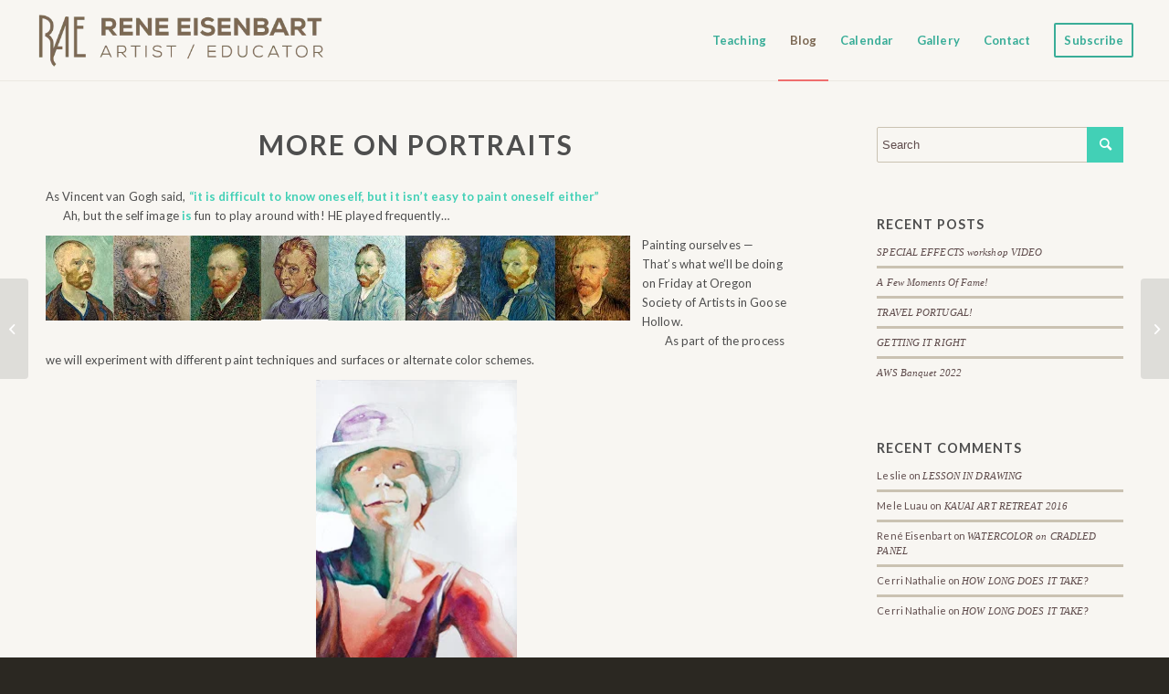

--- FILE ---
content_type: text/html; charset=UTF-8
request_url: https://rene-art.com/more-on-portraits/
body_size: 19429
content:
<!DOCTYPE html>
<html lang="en-US" class="html_stretched responsive av-preloader-disabled av-default-lightbox  html_header_top html_logo_left html_main_nav_header html_menu_right html_slim html_header_sticky_disabled html_header_shrinking_disabled html_mobile_menu_phone html_header_searchicon_disabled html_content_align_center html_header_unstick_top_disabled html_header_stretch html_elegant-blog html_av-submenu-hidden html_av-submenu-display-click html_av-overlay-side html_av-overlay-side-classic html_av-submenu-noclone html_entry_id_1412 av-cookies-no-cookie-consent av-no-preview html_text_menu_active ">
<head>
<meta charset="UTF-8" />


<!-- mobile setting -->
<meta name="viewport" content="width=device-width, initial-scale=1, maximum-scale=1">

<!-- Scripts/CSS and wp_head hook -->
<meta name='robots' content='index, follow, max-image-preview:large, max-snippet:-1, max-video-preview:-1' />

	<!-- This site is optimized with the Yoast SEO plugin v24.5 - https://yoast.com/wordpress/plugins/seo/ -->
	<title>More on Portraits - Rene Eisenbart</title>
	<link rel="canonical" href="https://rene-art.com/more-on-portraits/" />
	<meta property="og:locale" content="en_US" />
	<meta property="og:type" content="article" />
	<meta property="og:title" content="More on Portraits - Rene Eisenbart" />
	<meta property="og:description" content="As Vincent van Gogh said, &#8220;it is difficult to know oneself, but it isn’t easy to paint oneself either&#8221; &nbsp;&nbsp;&nbsp;&nbsp;&nbsp; Ah, but the self image is fun to play around with! HE played frequently&#8230; Painting ourselves — That&#8217;s what we&#8217;ll be doing on Friday at Oregon Society of Artists in Goose Hollow. &nbsp;&nbsp;&nbsp; &nbsp; &nbsp; [&hellip;]" />
	<meta property="og:url" content="https://rene-art.com/more-on-portraits/" />
	<meta property="og:site_name" content="Rene Eisenbart" />
	<meta property="article:publisher" content="https://www.facebook.com/rene.eisenbart" />
	<meta property="article:author" content="https://www.facebook.com/rene.eisenbart" />
	<meta property="article:published_time" content="2013-02-09T21:02:00+00:00" />
	<meta property="article:modified_time" content="2016-03-17T20:18:34+00:00" />
	<meta property="og:image" content="https://rene-art.com/wp-content/uploads/2013/02/VAN-GOGH-self-portraitsWEB.jpg" />
	<meta property="og:image:width" content="640" />
	<meta property="og:image:height" content="93" />
	<meta property="og:image:type" content="image/jpeg" />
	<meta name="author" content="Rene Eisenbart" />
	<meta name="twitter:card" content="summary_large_image" />
	<meta name="twitter:label1" content="Written by" />
	<meta name="twitter:data1" content="Rene Eisenbart" />
	<meta name="twitter:label2" content="Est. reading time" />
	<meta name="twitter:data2" content="1 minute" />
	<script type="application/ld+json" class="yoast-schema-graph">{"@context":"https://schema.org","@graph":[{"@type":"Article","@id":"https://rene-art.com/more-on-portraits/#article","isPartOf":{"@id":"https://rene-art.com/more-on-portraits/"},"author":{"name":"Rene Eisenbart","@id":"https://rene-art.com/#/schema/person/b048c6519874ce256fdf156a2dc7ad27"},"headline":"More on Portraits","datePublished":"2013-02-09T21:02:00+00:00","dateModified":"2016-03-17T20:18:34+00:00","mainEntityOfPage":{"@id":"https://rene-art.com/more-on-portraits/"},"wordCount":143,"commentCount":0,"publisher":{"@id":"https://rene-art.com/#/schema/person/b048c6519874ce256fdf156a2dc7ad27"},"image":{"@id":"https://rene-art.com/more-on-portraits/#primaryimage"},"thumbnailUrl":"https://rene-art.com/wp-content/uploads/2013/02/VAN-GOGH-self-portraitsWEB.jpg","articleSection":["Rene's Blog"],"inLanguage":"en-US","potentialAction":[{"@type":"CommentAction","name":"Comment","target":["https://rene-art.com/more-on-portraits/#respond"]}]},{"@type":"WebPage","@id":"https://rene-art.com/more-on-portraits/","url":"https://rene-art.com/more-on-portraits/","name":"More on Portraits - Rene Eisenbart","isPartOf":{"@id":"https://rene-art.com/#website"},"primaryImageOfPage":{"@id":"https://rene-art.com/more-on-portraits/#primaryimage"},"image":{"@id":"https://rene-art.com/more-on-portraits/#primaryimage"},"thumbnailUrl":"https://rene-art.com/wp-content/uploads/2013/02/VAN-GOGH-self-portraitsWEB.jpg","datePublished":"2013-02-09T21:02:00+00:00","dateModified":"2016-03-17T20:18:34+00:00","breadcrumb":{"@id":"https://rene-art.com/more-on-portraits/#breadcrumb"},"inLanguage":"en-US","potentialAction":[{"@type":"ReadAction","target":["https://rene-art.com/more-on-portraits/"]}]},{"@type":"ImageObject","inLanguage":"en-US","@id":"https://rene-art.com/more-on-portraits/#primaryimage","url":"https://rene-art.com/wp-content/uploads/2013/02/VAN-GOGH-self-portraitsWEB.jpg","contentUrl":"https://rene-art.com/wp-content/uploads/2013/02/VAN-GOGH-self-portraitsWEB.jpg","width":640,"height":93},{"@type":"BreadcrumbList","@id":"https://rene-art.com/more-on-portraits/#breadcrumb","itemListElement":[{"@type":"ListItem","position":1,"name":"Home","item":"https://rene-art.com/frontpage/"},{"@type":"ListItem","position":2,"name":"More on Portraits"}]},{"@type":"WebSite","@id":"https://rene-art.com/#website","url":"https://rene-art.com/","name":"Rene Eisenbart","description":"Watercolor Artist &amp; Teacher","publisher":{"@id":"https://rene-art.com/#/schema/person/b048c6519874ce256fdf156a2dc7ad27"},"potentialAction":[{"@type":"SearchAction","target":{"@type":"EntryPoint","urlTemplate":"https://rene-art.com/?s={search_term_string}"},"query-input":{"@type":"PropertyValueSpecification","valueRequired":true,"valueName":"search_term_string"}}],"inLanguage":"en-US"},{"@type":["Person","Organization"],"@id":"https://rene-art.com/#/schema/person/b048c6519874ce256fdf156a2dc7ad27","name":"Rene Eisenbart","image":{"@type":"ImageObject","inLanguage":"en-US","@id":"https://rene-art.com/#/schema/person/image/","url":"http://rene-art.com/wp-content/uploads/2022/08/android-chrome-512x512-1.png","contentUrl":"http://rene-art.com/wp-content/uploads/2022/08/android-chrome-512x512-1.png","width":512,"height":512,"caption":"Rene Eisenbart"},"logo":{"@id":"https://rene-art.com/#/schema/person/image/"},"sameAs":["https://www.facebook.com/rene.eisenbart","https://www.instagram.com/rene.experience.art"],"url":"https://rene-art.com/author/reneart3/"}]}</script>
	<!-- / Yoast SEO plugin. -->


<link rel="alternate" type="application/rss+xml" title="Rene Eisenbart &raquo; Feed" href="https://rene-art.com/feed/" />
<link rel="alternate" type="application/rss+xml" title="Rene Eisenbart &raquo; Comments Feed" href="https://rene-art.com/comments/feed/" />
<link rel="alternate" type="application/rss+xml" title="Rene Eisenbart &raquo; More on Portraits Comments Feed" href="https://rene-art.com/more-on-portraits/feed/" />

<!-- google webfont font replacement -->

			<script type='text/javascript'>

				(function() {

					/*	check if webfonts are disabled by user setting via cookie - or user must opt in.	*/
					var html = document.getElementsByTagName('html')[0];
					var cookie_check = html.className.indexOf('av-cookies-needs-opt-in') >= 0 || html.className.indexOf('av-cookies-can-opt-out') >= 0;
					var allow_continue = true;
					var silent_accept_cookie = html.className.indexOf('av-cookies-user-silent-accept') >= 0;

					if( cookie_check && ! silent_accept_cookie )
					{
						if( ! document.cookie.match(/aviaCookieConsent/) || html.className.indexOf('av-cookies-session-refused') >= 0 )
						{
							allow_continue = false;
						}
						else
						{
							if( ! document.cookie.match(/aviaPrivacyRefuseCookiesHideBar/) )
							{
								allow_continue = false;
							}
							else if( ! document.cookie.match(/aviaPrivacyEssentialCookiesEnabled/) )
							{
								allow_continue = false;
							}
							else if( document.cookie.match(/aviaPrivacyGoogleWebfontsDisabled/) )
							{
								allow_continue = false;
							}
						}
					}

					if( allow_continue )
					{
						var f = document.createElement('link');

						f.type 	= 'text/css';
						f.rel 	= 'stylesheet';
						f.href 	= '//fonts.googleapis.com/css?family=Lato:300,400,700&display=auto';
						f.id 	= 'avia-google-webfont';

						document.getElementsByTagName('head')[0].appendChild(f);
					}
				})();

			</script>
			<script type="text/javascript">
/* <![CDATA[ */
window._wpemojiSettings = {"baseUrl":"https:\/\/s.w.org\/images\/core\/emoji\/15.0.3\/72x72\/","ext":".png","svgUrl":"https:\/\/s.w.org\/images\/core\/emoji\/15.0.3\/svg\/","svgExt":".svg","source":{"concatemoji":"https:\/\/rene-art.com\/wp-includes\/js\/wp-emoji-release.min.js?ver=6.5.2"}};
/*! This file is auto-generated */
!function(i,n){var o,s,e;function c(e){try{var t={supportTests:e,timestamp:(new Date).valueOf()};sessionStorage.setItem(o,JSON.stringify(t))}catch(e){}}function p(e,t,n){e.clearRect(0,0,e.canvas.width,e.canvas.height),e.fillText(t,0,0);var t=new Uint32Array(e.getImageData(0,0,e.canvas.width,e.canvas.height).data),r=(e.clearRect(0,0,e.canvas.width,e.canvas.height),e.fillText(n,0,0),new Uint32Array(e.getImageData(0,0,e.canvas.width,e.canvas.height).data));return t.every(function(e,t){return e===r[t]})}function u(e,t,n){switch(t){case"flag":return n(e,"\ud83c\udff3\ufe0f\u200d\u26a7\ufe0f","\ud83c\udff3\ufe0f\u200b\u26a7\ufe0f")?!1:!n(e,"\ud83c\uddfa\ud83c\uddf3","\ud83c\uddfa\u200b\ud83c\uddf3")&&!n(e,"\ud83c\udff4\udb40\udc67\udb40\udc62\udb40\udc65\udb40\udc6e\udb40\udc67\udb40\udc7f","\ud83c\udff4\u200b\udb40\udc67\u200b\udb40\udc62\u200b\udb40\udc65\u200b\udb40\udc6e\u200b\udb40\udc67\u200b\udb40\udc7f");case"emoji":return!n(e,"\ud83d\udc26\u200d\u2b1b","\ud83d\udc26\u200b\u2b1b")}return!1}function f(e,t,n){var r="undefined"!=typeof WorkerGlobalScope&&self instanceof WorkerGlobalScope?new OffscreenCanvas(300,150):i.createElement("canvas"),a=r.getContext("2d",{willReadFrequently:!0}),o=(a.textBaseline="top",a.font="600 32px Arial",{});return e.forEach(function(e){o[e]=t(a,e,n)}),o}function t(e){var t=i.createElement("script");t.src=e,t.defer=!0,i.head.appendChild(t)}"undefined"!=typeof Promise&&(o="wpEmojiSettingsSupports",s=["flag","emoji"],n.supports={everything:!0,everythingExceptFlag:!0},e=new Promise(function(e){i.addEventListener("DOMContentLoaded",e,{once:!0})}),new Promise(function(t){var n=function(){try{var e=JSON.parse(sessionStorage.getItem(o));if("object"==typeof e&&"number"==typeof e.timestamp&&(new Date).valueOf()<e.timestamp+604800&&"object"==typeof e.supportTests)return e.supportTests}catch(e){}return null}();if(!n){if("undefined"!=typeof Worker&&"undefined"!=typeof OffscreenCanvas&&"undefined"!=typeof URL&&URL.createObjectURL&&"undefined"!=typeof Blob)try{var e="postMessage("+f.toString()+"("+[JSON.stringify(s),u.toString(),p.toString()].join(",")+"));",r=new Blob([e],{type:"text/javascript"}),a=new Worker(URL.createObjectURL(r),{name:"wpTestEmojiSupports"});return void(a.onmessage=function(e){c(n=e.data),a.terminate(),t(n)})}catch(e){}c(n=f(s,u,p))}t(n)}).then(function(e){for(var t in e)n.supports[t]=e[t],n.supports.everything=n.supports.everything&&n.supports[t],"flag"!==t&&(n.supports.everythingExceptFlag=n.supports.everythingExceptFlag&&n.supports[t]);n.supports.everythingExceptFlag=n.supports.everythingExceptFlag&&!n.supports.flag,n.DOMReady=!1,n.readyCallback=function(){n.DOMReady=!0}}).then(function(){return e}).then(function(){var e;n.supports.everything||(n.readyCallback(),(e=n.source||{}).concatemoji?t(e.concatemoji):e.wpemoji&&e.twemoji&&(t(e.twemoji),t(e.wpemoji)))}))}((window,document),window._wpemojiSettings);
/* ]]> */
</script>

<link rel='stylesheet' id='avia-grid-css' href='https://rene-art.com/wp-content/themes/enfold/css/grid.css?ver=5.3.1.1' type='text/css' media='all' />
<link rel='stylesheet' id='avia-base-css' href='https://rene-art.com/wp-content/themes/enfold/css/base.css?ver=5.3.1.1' type='text/css' media='all' />
<link rel='stylesheet' id='avia-layout-css' href='https://rene-art.com/wp-content/themes/enfold/css/layout.css?ver=5.3.1.1' type='text/css' media='all' />
<link rel='stylesheet' id='avia-module-audioplayer-css' href='https://rene-art.com/wp-content/themes/enfold/config-templatebuilder/avia-shortcodes/audio-player/audio-player.css?ver=5.3.1.1' type='text/css' media='all' />
<link rel='stylesheet' id='avia-module-blog-css' href='https://rene-art.com/wp-content/themes/enfold/config-templatebuilder/avia-shortcodes/blog/blog.css?ver=5.3.1.1' type='text/css' media='all' />
<link rel='stylesheet' id='avia-module-postslider-css' href='https://rene-art.com/wp-content/themes/enfold/config-templatebuilder/avia-shortcodes/postslider/postslider.css?ver=5.3.1.1' type='text/css' media='all' />
<link rel='stylesheet' id='avia-module-button-css' href='https://rene-art.com/wp-content/themes/enfold/config-templatebuilder/avia-shortcodes/buttons/buttons.css?ver=5.3.1.1' type='text/css' media='all' />
<link rel='stylesheet' id='avia-module-buttonrow-css' href='https://rene-art.com/wp-content/themes/enfold/config-templatebuilder/avia-shortcodes/buttonrow/buttonrow.css?ver=5.3.1.1' type='text/css' media='all' />
<link rel='stylesheet' id='avia-module-button-fullwidth-css' href='https://rene-art.com/wp-content/themes/enfold/config-templatebuilder/avia-shortcodes/buttons_fullwidth/buttons_fullwidth.css?ver=5.3.1.1' type='text/css' media='all' />
<link rel='stylesheet' id='avia-module-catalogue-css' href='https://rene-art.com/wp-content/themes/enfold/config-templatebuilder/avia-shortcodes/catalogue/catalogue.css?ver=5.3.1.1' type='text/css' media='all' />
<link rel='stylesheet' id='avia-module-comments-css' href='https://rene-art.com/wp-content/themes/enfold/config-templatebuilder/avia-shortcodes/comments/comments.css?ver=5.3.1.1' type='text/css' media='all' />
<link rel='stylesheet' id='avia-module-contact-css' href='https://rene-art.com/wp-content/themes/enfold/config-templatebuilder/avia-shortcodes/contact/contact.css?ver=5.3.1.1' type='text/css' media='all' />
<link rel='stylesheet' id='avia-module-slideshow-css' href='https://rene-art.com/wp-content/themes/enfold/config-templatebuilder/avia-shortcodes/slideshow/slideshow.css?ver=5.3.1.1' type='text/css' media='all' />
<link rel='stylesheet' id='avia-module-slideshow-contentpartner-css' href='https://rene-art.com/wp-content/themes/enfold/config-templatebuilder/avia-shortcodes/contentslider/contentslider.css?ver=5.3.1.1' type='text/css' media='all' />
<link rel='stylesheet' id='avia-module-countdown-css' href='https://rene-art.com/wp-content/themes/enfold/config-templatebuilder/avia-shortcodes/countdown/countdown.css?ver=5.3.1.1' type='text/css' media='all' />
<link rel='stylesheet' id='avia-module-gallery-css' href='https://rene-art.com/wp-content/themes/enfold/config-templatebuilder/avia-shortcodes/gallery/gallery.css?ver=5.3.1.1' type='text/css' media='all' />
<link rel='stylesheet' id='avia-module-gallery-hor-css' href='https://rene-art.com/wp-content/themes/enfold/config-templatebuilder/avia-shortcodes/gallery_horizontal/gallery_horizontal.css?ver=5.3.1.1' type='text/css' media='all' />
<link rel='stylesheet' id='avia-module-maps-css' href='https://rene-art.com/wp-content/themes/enfold/config-templatebuilder/avia-shortcodes/google_maps/google_maps.css?ver=5.3.1.1' type='text/css' media='all' />
<link rel='stylesheet' id='avia-module-gridrow-css' href='https://rene-art.com/wp-content/themes/enfold/config-templatebuilder/avia-shortcodes/grid_row/grid_row.css?ver=5.3.1.1' type='text/css' media='all' />
<link rel='stylesheet' id='avia-module-heading-css' href='https://rene-art.com/wp-content/themes/enfold/config-templatebuilder/avia-shortcodes/heading/heading.css?ver=5.3.1.1' type='text/css' media='all' />
<link rel='stylesheet' id='avia-module-rotator-css' href='https://rene-art.com/wp-content/themes/enfold/config-templatebuilder/avia-shortcodes/headline_rotator/headline_rotator.css?ver=5.3.1.1' type='text/css' media='all' />
<link rel='stylesheet' id='avia-module-hr-css' href='https://rene-art.com/wp-content/themes/enfold/config-templatebuilder/avia-shortcodes/hr/hr.css?ver=5.3.1.1' type='text/css' media='all' />
<link rel='stylesheet' id='avia-module-icon-css' href='https://rene-art.com/wp-content/themes/enfold/config-templatebuilder/avia-shortcodes/icon/icon.css?ver=5.3.1.1' type='text/css' media='all' />
<link rel='stylesheet' id='avia-module-icon-circles-css' href='https://rene-art.com/wp-content/themes/enfold/config-templatebuilder/avia-shortcodes/icon_circles/icon_circles.css?ver=5.3.1.1' type='text/css' media='all' />
<link rel='stylesheet' id='avia-module-iconbox-css' href='https://rene-art.com/wp-content/themes/enfold/config-templatebuilder/avia-shortcodes/iconbox/iconbox.css?ver=5.3.1.1' type='text/css' media='all' />
<link rel='stylesheet' id='avia-module-icongrid-css' href='https://rene-art.com/wp-content/themes/enfold/config-templatebuilder/avia-shortcodes/icongrid/icongrid.css?ver=5.3.1.1' type='text/css' media='all' />
<link rel='stylesheet' id='avia-module-iconlist-css' href='https://rene-art.com/wp-content/themes/enfold/config-templatebuilder/avia-shortcodes/iconlist/iconlist.css?ver=5.3.1.1' type='text/css' media='all' />
<link rel='stylesheet' id='avia-module-image-css' href='https://rene-art.com/wp-content/themes/enfold/config-templatebuilder/avia-shortcodes/image/image.css?ver=5.3.1.1' type='text/css' media='all' />
<link rel='stylesheet' id='avia-module-hotspot-css' href='https://rene-art.com/wp-content/themes/enfold/config-templatebuilder/avia-shortcodes/image_hotspots/image_hotspots.css?ver=5.3.1.1' type='text/css' media='all' />
<link rel='stylesheet' id='avia-module-magazine-css' href='https://rene-art.com/wp-content/themes/enfold/config-templatebuilder/avia-shortcodes/magazine/magazine.css?ver=5.3.1.1' type='text/css' media='all' />
<link rel='stylesheet' id='avia-module-masonry-css' href='https://rene-art.com/wp-content/themes/enfold/config-templatebuilder/avia-shortcodes/masonry_entries/masonry_entries.css?ver=5.3.1.1' type='text/css' media='all' />
<link rel='stylesheet' id='avia-siteloader-css' href='https://rene-art.com/wp-content/themes/enfold/css/avia-snippet-site-preloader.css?ver=5.3.1.1' type='text/css' media='all' />
<link rel='stylesheet' id='avia-module-menu-css' href='https://rene-art.com/wp-content/themes/enfold/config-templatebuilder/avia-shortcodes/menu/menu.css?ver=5.3.1.1' type='text/css' media='all' />
<link rel='stylesheet' id='avia-module-notification-css' href='https://rene-art.com/wp-content/themes/enfold/config-templatebuilder/avia-shortcodes/notification/notification.css?ver=5.3.1.1' type='text/css' media='all' />
<link rel='stylesheet' id='avia-module-numbers-css' href='https://rene-art.com/wp-content/themes/enfold/config-templatebuilder/avia-shortcodes/numbers/numbers.css?ver=5.3.1.1' type='text/css' media='all' />
<link rel='stylesheet' id='avia-module-portfolio-css' href='https://rene-art.com/wp-content/themes/enfold/config-templatebuilder/avia-shortcodes/portfolio/portfolio.css?ver=5.3.1.1' type='text/css' media='all' />
<link rel='stylesheet' id='avia-module-post-metadata-css' href='https://rene-art.com/wp-content/themes/enfold/config-templatebuilder/avia-shortcodes/post_metadata/post_metadata.css?ver=5.3.1.1' type='text/css' media='all' />
<link rel='stylesheet' id='avia-module-progress-bar-css' href='https://rene-art.com/wp-content/themes/enfold/config-templatebuilder/avia-shortcodes/progressbar/progressbar.css?ver=5.3.1.1' type='text/css' media='all' />
<link rel='stylesheet' id='avia-module-promobox-css' href='https://rene-art.com/wp-content/themes/enfold/config-templatebuilder/avia-shortcodes/promobox/promobox.css?ver=5.3.1.1' type='text/css' media='all' />
<link rel='stylesheet' id='avia-sc-search-css' href='https://rene-art.com/wp-content/themes/enfold/config-templatebuilder/avia-shortcodes/search/search.css?ver=5.3.1.1' type='text/css' media='all' />
<link rel='stylesheet' id='avia-module-slideshow-accordion-css' href='https://rene-art.com/wp-content/themes/enfold/config-templatebuilder/avia-shortcodes/slideshow_accordion/slideshow_accordion.css?ver=5.3.1.1' type='text/css' media='all' />
<link rel='stylesheet' id='avia-module-slideshow-feature-image-css' href='https://rene-art.com/wp-content/themes/enfold/config-templatebuilder/avia-shortcodes/slideshow_feature_image/slideshow_feature_image.css?ver=5.3.1.1' type='text/css' media='all' />
<link rel='stylesheet' id='avia-module-slideshow-fullsize-css' href='https://rene-art.com/wp-content/themes/enfold/config-templatebuilder/avia-shortcodes/slideshow_fullsize/slideshow_fullsize.css?ver=5.3.1.1' type='text/css' media='all' />
<link rel='stylesheet' id='avia-module-slideshow-fullscreen-css' href='https://rene-art.com/wp-content/themes/enfold/config-templatebuilder/avia-shortcodes/slideshow_fullscreen/slideshow_fullscreen.css?ver=5.3.1.1' type='text/css' media='all' />
<link rel='stylesheet' id='avia-module-slideshow-ls-css' href='https://rene-art.com/wp-content/themes/enfold/config-templatebuilder/avia-shortcodes/slideshow_layerslider/slideshow_layerslider.css?ver=5.3.1.1' type='text/css' media='all' />
<link rel='stylesheet' id='avia-module-social-css' href='https://rene-art.com/wp-content/themes/enfold/config-templatebuilder/avia-shortcodes/social_share/social_share.css?ver=5.3.1.1' type='text/css' media='all' />
<link rel='stylesheet' id='avia-module-tabsection-css' href='https://rene-art.com/wp-content/themes/enfold/config-templatebuilder/avia-shortcodes/tab_section/tab_section.css?ver=5.3.1.1' type='text/css' media='all' />
<link rel='stylesheet' id='avia-module-table-css' href='https://rene-art.com/wp-content/themes/enfold/config-templatebuilder/avia-shortcodes/table/table.css?ver=5.3.1.1' type='text/css' media='all' />
<link rel='stylesheet' id='avia-module-tabs-css' href='https://rene-art.com/wp-content/themes/enfold/config-templatebuilder/avia-shortcodes/tabs/tabs.css?ver=5.3.1.1' type='text/css' media='all' />
<link rel='stylesheet' id='avia-module-team-css' href='https://rene-art.com/wp-content/themes/enfold/config-templatebuilder/avia-shortcodes/team/team.css?ver=5.3.1.1' type='text/css' media='all' />
<link rel='stylesheet' id='avia-module-testimonials-css' href='https://rene-art.com/wp-content/themes/enfold/config-templatebuilder/avia-shortcodes/testimonials/testimonials.css?ver=5.3.1.1' type='text/css' media='all' />
<link rel='stylesheet' id='avia-module-timeline-css' href='https://rene-art.com/wp-content/themes/enfold/config-templatebuilder/avia-shortcodes/timeline/timeline.css?ver=5.3.1.1' type='text/css' media='all' />
<link rel='stylesheet' id='avia-module-toggles-css' href='https://rene-art.com/wp-content/themes/enfold/config-templatebuilder/avia-shortcodes/toggles/toggles.css?ver=5.3.1.1' type='text/css' media='all' />
<link rel='stylesheet' id='avia-module-video-css' href='https://rene-art.com/wp-content/themes/enfold/config-templatebuilder/avia-shortcodes/video/video.css?ver=5.3.1.1' type='text/css' media='all' />
<style id='wp-emoji-styles-inline-css' type='text/css'>

	img.wp-smiley, img.emoji {
		display: inline !important;
		border: none !important;
		box-shadow: none !important;
		height: 1em !important;
		width: 1em !important;
		margin: 0 0.07em !important;
		vertical-align: -0.1em !important;
		background: none !important;
		padding: 0 !important;
	}
</style>
<link rel='stylesheet' id='wp-block-library-css' href='https://rene-art.com/wp-includes/css/dist/block-library/style.min.css?ver=6.5.2' type='text/css' media='all' />
<link rel='stylesheet' id='wp-components-css' href='https://rene-art.com/wp-includes/css/dist/components/style.min.css?ver=6.5.2' type='text/css' media='all' />
<link rel='stylesheet' id='wp-preferences-css' href='https://rene-art.com/wp-includes/css/dist/preferences/style.min.css?ver=6.5.2' type='text/css' media='all' />
<link rel='stylesheet' id='wp-block-editor-css' href='https://rene-art.com/wp-includes/css/dist/block-editor/style.min.css?ver=6.5.2' type='text/css' media='all' />
<link rel='stylesheet' id='wp-reusable-blocks-css' href='https://rene-art.com/wp-includes/css/dist/reusable-blocks/style.min.css?ver=6.5.2' type='text/css' media='all' />
<link rel='stylesheet' id='wp-patterns-css' href='https://rene-art.com/wp-includes/css/dist/patterns/style.min.css?ver=6.5.2' type='text/css' media='all' />
<link rel='stylesheet' id='wp-editor-css' href='https://rene-art.com/wp-includes/css/dist/editor/style.min.css?ver=6.5.2' type='text/css' media='all' />
<link rel='stylesheet' id='gumroad_block-cgb-style-css-css' href='https://rene-art.com/wp-content/plugins/gumroad/dist/blocks.style.build.css?ver=6.5.2' type='text/css' media='all' />
<style id='global-styles-inline-css' type='text/css'>
body{--wp--preset--color--black: #000000;--wp--preset--color--cyan-bluish-gray: #abb8c3;--wp--preset--color--white: #ffffff;--wp--preset--color--pale-pink: #f78da7;--wp--preset--color--vivid-red: #cf2e2e;--wp--preset--color--luminous-vivid-orange: #ff6900;--wp--preset--color--luminous-vivid-amber: #fcb900;--wp--preset--color--light-green-cyan: #7bdcb5;--wp--preset--color--vivid-green-cyan: #00d084;--wp--preset--color--pale-cyan-blue: #8ed1fc;--wp--preset--color--vivid-cyan-blue: #0693e3;--wp--preset--color--vivid-purple: #9b51e0;--wp--preset--color--metallic-red: #b02b2c;--wp--preset--color--maximum-yellow-red: #edae44;--wp--preset--color--yellow-sun: #eeee22;--wp--preset--color--palm-leaf: #83a846;--wp--preset--color--aero: #7bb0e7;--wp--preset--color--old-lavender: #745f7e;--wp--preset--color--steel-teal: #5f8789;--wp--preset--color--raspberry-pink: #d65799;--wp--preset--color--medium-turquoise: #4ecac2;--wp--preset--gradient--vivid-cyan-blue-to-vivid-purple: linear-gradient(135deg,rgba(6,147,227,1) 0%,rgb(155,81,224) 100%);--wp--preset--gradient--light-green-cyan-to-vivid-green-cyan: linear-gradient(135deg,rgb(122,220,180) 0%,rgb(0,208,130) 100%);--wp--preset--gradient--luminous-vivid-amber-to-luminous-vivid-orange: linear-gradient(135deg,rgba(252,185,0,1) 0%,rgba(255,105,0,1) 100%);--wp--preset--gradient--luminous-vivid-orange-to-vivid-red: linear-gradient(135deg,rgba(255,105,0,1) 0%,rgb(207,46,46) 100%);--wp--preset--gradient--very-light-gray-to-cyan-bluish-gray: linear-gradient(135deg,rgb(238,238,238) 0%,rgb(169,184,195) 100%);--wp--preset--gradient--cool-to-warm-spectrum: linear-gradient(135deg,rgb(74,234,220) 0%,rgb(151,120,209) 20%,rgb(207,42,186) 40%,rgb(238,44,130) 60%,rgb(251,105,98) 80%,rgb(254,248,76) 100%);--wp--preset--gradient--blush-light-purple: linear-gradient(135deg,rgb(255,206,236) 0%,rgb(152,150,240) 100%);--wp--preset--gradient--blush-bordeaux: linear-gradient(135deg,rgb(254,205,165) 0%,rgb(254,45,45) 50%,rgb(107,0,62) 100%);--wp--preset--gradient--luminous-dusk: linear-gradient(135deg,rgb(255,203,112) 0%,rgb(199,81,192) 50%,rgb(65,88,208) 100%);--wp--preset--gradient--pale-ocean: linear-gradient(135deg,rgb(255,245,203) 0%,rgb(182,227,212) 50%,rgb(51,167,181) 100%);--wp--preset--gradient--electric-grass: linear-gradient(135deg,rgb(202,248,128) 0%,rgb(113,206,126) 100%);--wp--preset--gradient--midnight: linear-gradient(135deg,rgb(2,3,129) 0%,rgb(40,116,252) 100%);--wp--preset--font-size--small: 1rem;--wp--preset--font-size--medium: 1.125rem;--wp--preset--font-size--large: 1.75rem;--wp--preset--font-size--x-large: clamp(1.75rem, 3vw, 2.25rem);--wp--preset--spacing--20: 0.44rem;--wp--preset--spacing--30: 0.67rem;--wp--preset--spacing--40: 1rem;--wp--preset--spacing--50: 1.5rem;--wp--preset--spacing--60: 2.25rem;--wp--preset--spacing--70: 3.38rem;--wp--preset--spacing--80: 5.06rem;--wp--preset--shadow--natural: 6px 6px 9px rgba(0, 0, 0, 0.2);--wp--preset--shadow--deep: 12px 12px 50px rgba(0, 0, 0, 0.4);--wp--preset--shadow--sharp: 6px 6px 0px rgba(0, 0, 0, 0.2);--wp--preset--shadow--outlined: 6px 6px 0px -3px rgba(255, 255, 255, 1), 6px 6px rgba(0, 0, 0, 1);--wp--preset--shadow--crisp: 6px 6px 0px rgba(0, 0, 0, 1);}body { margin: 0;--wp--style--global--content-size: 800px;--wp--style--global--wide-size: 1130px; }.wp-site-blocks > .alignleft { float: left; margin-right: 2em; }.wp-site-blocks > .alignright { float: right; margin-left: 2em; }.wp-site-blocks > .aligncenter { justify-content: center; margin-left: auto; margin-right: auto; }:where(.is-layout-flex){gap: 0.5em;}:where(.is-layout-grid){gap: 0.5em;}body .is-layout-flow > .alignleft{float: left;margin-inline-start: 0;margin-inline-end: 2em;}body .is-layout-flow > .alignright{float: right;margin-inline-start: 2em;margin-inline-end: 0;}body .is-layout-flow > .aligncenter{margin-left: auto !important;margin-right: auto !important;}body .is-layout-constrained > .alignleft{float: left;margin-inline-start: 0;margin-inline-end: 2em;}body .is-layout-constrained > .alignright{float: right;margin-inline-start: 2em;margin-inline-end: 0;}body .is-layout-constrained > .aligncenter{margin-left: auto !important;margin-right: auto !important;}body .is-layout-constrained > :where(:not(.alignleft):not(.alignright):not(.alignfull)){max-width: var(--wp--style--global--content-size);margin-left: auto !important;margin-right: auto !important;}body .is-layout-constrained > .alignwide{max-width: var(--wp--style--global--wide-size);}body .is-layout-flex{display: flex;}body .is-layout-flex{flex-wrap: wrap;align-items: center;}body .is-layout-flex > *{margin: 0;}body .is-layout-grid{display: grid;}body .is-layout-grid > *{margin: 0;}body{padding-top: 0px;padding-right: 0px;padding-bottom: 0px;padding-left: 0px;}a:where(:not(.wp-element-button)){text-decoration: underline;}.wp-element-button, .wp-block-button__link{background-color: #32373c;border-width: 0;color: #fff;font-family: inherit;font-size: inherit;line-height: inherit;padding: calc(0.667em + 2px) calc(1.333em + 2px);text-decoration: none;}.has-black-color{color: var(--wp--preset--color--black) !important;}.has-cyan-bluish-gray-color{color: var(--wp--preset--color--cyan-bluish-gray) !important;}.has-white-color{color: var(--wp--preset--color--white) !important;}.has-pale-pink-color{color: var(--wp--preset--color--pale-pink) !important;}.has-vivid-red-color{color: var(--wp--preset--color--vivid-red) !important;}.has-luminous-vivid-orange-color{color: var(--wp--preset--color--luminous-vivid-orange) !important;}.has-luminous-vivid-amber-color{color: var(--wp--preset--color--luminous-vivid-amber) !important;}.has-light-green-cyan-color{color: var(--wp--preset--color--light-green-cyan) !important;}.has-vivid-green-cyan-color{color: var(--wp--preset--color--vivid-green-cyan) !important;}.has-pale-cyan-blue-color{color: var(--wp--preset--color--pale-cyan-blue) !important;}.has-vivid-cyan-blue-color{color: var(--wp--preset--color--vivid-cyan-blue) !important;}.has-vivid-purple-color{color: var(--wp--preset--color--vivid-purple) !important;}.has-metallic-red-color{color: var(--wp--preset--color--metallic-red) !important;}.has-maximum-yellow-red-color{color: var(--wp--preset--color--maximum-yellow-red) !important;}.has-yellow-sun-color{color: var(--wp--preset--color--yellow-sun) !important;}.has-palm-leaf-color{color: var(--wp--preset--color--palm-leaf) !important;}.has-aero-color{color: var(--wp--preset--color--aero) !important;}.has-old-lavender-color{color: var(--wp--preset--color--old-lavender) !important;}.has-steel-teal-color{color: var(--wp--preset--color--steel-teal) !important;}.has-raspberry-pink-color{color: var(--wp--preset--color--raspberry-pink) !important;}.has-medium-turquoise-color{color: var(--wp--preset--color--medium-turquoise) !important;}.has-black-background-color{background-color: var(--wp--preset--color--black) !important;}.has-cyan-bluish-gray-background-color{background-color: var(--wp--preset--color--cyan-bluish-gray) !important;}.has-white-background-color{background-color: var(--wp--preset--color--white) !important;}.has-pale-pink-background-color{background-color: var(--wp--preset--color--pale-pink) !important;}.has-vivid-red-background-color{background-color: var(--wp--preset--color--vivid-red) !important;}.has-luminous-vivid-orange-background-color{background-color: var(--wp--preset--color--luminous-vivid-orange) !important;}.has-luminous-vivid-amber-background-color{background-color: var(--wp--preset--color--luminous-vivid-amber) !important;}.has-light-green-cyan-background-color{background-color: var(--wp--preset--color--light-green-cyan) !important;}.has-vivid-green-cyan-background-color{background-color: var(--wp--preset--color--vivid-green-cyan) !important;}.has-pale-cyan-blue-background-color{background-color: var(--wp--preset--color--pale-cyan-blue) !important;}.has-vivid-cyan-blue-background-color{background-color: var(--wp--preset--color--vivid-cyan-blue) !important;}.has-vivid-purple-background-color{background-color: var(--wp--preset--color--vivid-purple) !important;}.has-metallic-red-background-color{background-color: var(--wp--preset--color--metallic-red) !important;}.has-maximum-yellow-red-background-color{background-color: var(--wp--preset--color--maximum-yellow-red) !important;}.has-yellow-sun-background-color{background-color: var(--wp--preset--color--yellow-sun) !important;}.has-palm-leaf-background-color{background-color: var(--wp--preset--color--palm-leaf) !important;}.has-aero-background-color{background-color: var(--wp--preset--color--aero) !important;}.has-old-lavender-background-color{background-color: var(--wp--preset--color--old-lavender) !important;}.has-steel-teal-background-color{background-color: var(--wp--preset--color--steel-teal) !important;}.has-raspberry-pink-background-color{background-color: var(--wp--preset--color--raspberry-pink) !important;}.has-medium-turquoise-background-color{background-color: var(--wp--preset--color--medium-turquoise) !important;}.has-black-border-color{border-color: var(--wp--preset--color--black) !important;}.has-cyan-bluish-gray-border-color{border-color: var(--wp--preset--color--cyan-bluish-gray) !important;}.has-white-border-color{border-color: var(--wp--preset--color--white) !important;}.has-pale-pink-border-color{border-color: var(--wp--preset--color--pale-pink) !important;}.has-vivid-red-border-color{border-color: var(--wp--preset--color--vivid-red) !important;}.has-luminous-vivid-orange-border-color{border-color: var(--wp--preset--color--luminous-vivid-orange) !important;}.has-luminous-vivid-amber-border-color{border-color: var(--wp--preset--color--luminous-vivid-amber) !important;}.has-light-green-cyan-border-color{border-color: var(--wp--preset--color--light-green-cyan) !important;}.has-vivid-green-cyan-border-color{border-color: var(--wp--preset--color--vivid-green-cyan) !important;}.has-pale-cyan-blue-border-color{border-color: var(--wp--preset--color--pale-cyan-blue) !important;}.has-vivid-cyan-blue-border-color{border-color: var(--wp--preset--color--vivid-cyan-blue) !important;}.has-vivid-purple-border-color{border-color: var(--wp--preset--color--vivid-purple) !important;}.has-metallic-red-border-color{border-color: var(--wp--preset--color--metallic-red) !important;}.has-maximum-yellow-red-border-color{border-color: var(--wp--preset--color--maximum-yellow-red) !important;}.has-yellow-sun-border-color{border-color: var(--wp--preset--color--yellow-sun) !important;}.has-palm-leaf-border-color{border-color: var(--wp--preset--color--palm-leaf) !important;}.has-aero-border-color{border-color: var(--wp--preset--color--aero) !important;}.has-old-lavender-border-color{border-color: var(--wp--preset--color--old-lavender) !important;}.has-steel-teal-border-color{border-color: var(--wp--preset--color--steel-teal) !important;}.has-raspberry-pink-border-color{border-color: var(--wp--preset--color--raspberry-pink) !important;}.has-medium-turquoise-border-color{border-color: var(--wp--preset--color--medium-turquoise) !important;}.has-vivid-cyan-blue-to-vivid-purple-gradient-background{background: var(--wp--preset--gradient--vivid-cyan-blue-to-vivid-purple) !important;}.has-light-green-cyan-to-vivid-green-cyan-gradient-background{background: var(--wp--preset--gradient--light-green-cyan-to-vivid-green-cyan) !important;}.has-luminous-vivid-amber-to-luminous-vivid-orange-gradient-background{background: var(--wp--preset--gradient--luminous-vivid-amber-to-luminous-vivid-orange) !important;}.has-luminous-vivid-orange-to-vivid-red-gradient-background{background: var(--wp--preset--gradient--luminous-vivid-orange-to-vivid-red) !important;}.has-very-light-gray-to-cyan-bluish-gray-gradient-background{background: var(--wp--preset--gradient--very-light-gray-to-cyan-bluish-gray) !important;}.has-cool-to-warm-spectrum-gradient-background{background: var(--wp--preset--gradient--cool-to-warm-spectrum) !important;}.has-blush-light-purple-gradient-background{background: var(--wp--preset--gradient--blush-light-purple) !important;}.has-blush-bordeaux-gradient-background{background: var(--wp--preset--gradient--blush-bordeaux) !important;}.has-luminous-dusk-gradient-background{background: var(--wp--preset--gradient--luminous-dusk) !important;}.has-pale-ocean-gradient-background{background: var(--wp--preset--gradient--pale-ocean) !important;}.has-electric-grass-gradient-background{background: var(--wp--preset--gradient--electric-grass) !important;}.has-midnight-gradient-background{background: var(--wp--preset--gradient--midnight) !important;}.has-small-font-size{font-size: var(--wp--preset--font-size--small) !important;}.has-medium-font-size{font-size: var(--wp--preset--font-size--medium) !important;}.has-large-font-size{font-size: var(--wp--preset--font-size--large) !important;}.has-x-large-font-size{font-size: var(--wp--preset--font-size--x-large) !important;}
.wp-block-navigation a:where(:not(.wp-element-button)){color: inherit;}
:where(.wp-block-post-template.is-layout-flex){gap: 1.25em;}:where(.wp-block-post-template.is-layout-grid){gap: 1.25em;}
:where(.wp-block-columns.is-layout-flex){gap: 2em;}:where(.wp-block-columns.is-layout-grid){gap: 2em;}
.wp-block-pullquote{font-size: 1.5em;line-height: 1.6;}
</style>
<link rel='stylesheet' id='avia-scs-css' href='https://rene-art.com/wp-content/themes/enfold/css/shortcodes.css?ver=5.3.1.1' type='text/css' media='all' />
<link rel='stylesheet' id='avia-popup-css-css' href='https://rene-art.com/wp-content/themes/enfold/js/aviapopup/magnific-popup.min.css?ver=5.3.1.1' type='text/css' media='screen' />
<link rel='stylesheet' id='avia-lightbox-css' href='https://rene-art.com/wp-content/themes/enfold/css/avia-snippet-lightbox.css?ver=5.3.1.1' type='text/css' media='screen' />
<link rel='stylesheet' id='avia-widget-css-css' href='https://rene-art.com/wp-content/themes/enfold/css/avia-snippet-widget.css?ver=5.3.1.1' type='text/css' media='screen' />
<link rel='stylesheet' id='avia-dynamic-css' href='https://rene-art.com/wp-content/uploads/dynamic_avia/enfold_child.css?ver=63bd7e26bea54' type='text/css' media='all' />
<link rel='stylesheet' id='avia-custom-css' href='https://rene-art.com/wp-content/themes/enfold/css/custom.css?ver=5.3.1.1' type='text/css' media='all' />
<link rel='stylesheet' id='avia-style-css' href='https://rene-art.com/wp-content/themes/enfold-child/style.css?ver=5.3.1.1' type='text/css' media='all' />
<script type="text/javascript" src="https://rene-art.com/wp-includes/js/jquery/jquery.min.js?ver=3.7.1" id="jquery-core-js"></script>
<script type="text/javascript" src="https://rene-art.com/wp-includes/js/jquery/jquery-migrate.min.js?ver=3.4.1" id="jquery-migrate-js"></script>
<script type="text/javascript" src="https://rene-art.com/wp-content/themes/enfold/js/avia-compat.js?ver=5.3.1.1" id="avia-compat-js"></script>
<link rel="https://api.w.org/" href="https://rene-art.com/wp-json/" /><link rel="alternate" type="application/json" href="https://rene-art.com/wp-json/wp/v2/posts/1412" /><link rel="EditURI" type="application/rsd+xml" title="RSD" href="https://rene-art.com/xmlrpc.php?rsd" />
<meta name="generator" content="WordPress 6.5.2" />
<link rel='shortlink' href='https://rene-art.com/?p=1412' />
<link rel="alternate" type="application/json+oembed" href="https://rene-art.com/wp-json/oembed/1.0/embed?url=https%3A%2F%2Frene-art.com%2Fmore-on-portraits%2F" />
<link rel="alternate" type="text/xml+oembed" href="https://rene-art.com/wp-json/oembed/1.0/embed?url=https%3A%2F%2Frene-art.com%2Fmore-on-portraits%2F&#038;format=xml" />
<link rel="profile" href="http://gmpg.org/xfn/11" />
<link rel="alternate" type="application/rss+xml" title="Rene Eisenbart RSS2 Feed" href="https://rene-art.com/feed/" />
<link rel="pingback" href="https://rene-art.com/xmlrpc.php" />
<!--[if lt IE 9]><script src="https://rene-art.com/wp-content/themes/enfold/js/html5shiv.js"></script><![endif]-->

<style type="text/css">.recentcomments a{display:inline !important;padding:0 !important;margin:0 !important;}</style><style type="text/css">
		@font-face {font-family: 'entypo-fontello'; font-weight: normal; font-style: normal; font-display: auto;
		src: url('https://rene-art.com/wp-content/themes/enfold/config-templatebuilder/avia-template-builder/assets/fonts/entypo-fontello.woff2') format('woff2'),
		url('https://rene-art.com/wp-content/themes/enfold/config-templatebuilder/avia-template-builder/assets/fonts/entypo-fontello.woff') format('woff'),
		url('https://rene-art.com/wp-content/themes/enfold/config-templatebuilder/avia-template-builder/assets/fonts/entypo-fontello.ttf') format('truetype'),
		url('https://rene-art.com/wp-content/themes/enfold/config-templatebuilder/avia-template-builder/assets/fonts/entypo-fontello.svg#entypo-fontello') format('svg'),
		url('https://rene-art.com/wp-content/themes/enfold/config-templatebuilder/avia-template-builder/assets/fonts/entypo-fontello.eot'),
		url('https://rene-art.com/wp-content/themes/enfold/config-templatebuilder/avia-template-builder/assets/fonts/entypo-fontello.eot?#iefix') format('embedded-opentype');
		} #top .avia-font-entypo-fontello, body .avia-font-entypo-fontello, html body [data-av_iconfont='entypo-fontello']:before{ font-family: 'entypo-fontello'; }
		</style>

<!--
Debugging Info for Theme support: 

Theme: Enfold
Version: 5.3.1.1
Installed: enfold
AviaFramework Version: 5.3
AviaBuilder Version: 5.3
aviaElementManager Version: 1.0.1
- - - - - - - - - - -
ChildTheme: Enfold Child
ChildTheme Version: 1.0
ChildTheme Installed: enfold

- - - - - - - - - - -
ML:2048-PU:40-PLA:10
WP:6.5.2
Compress: CSS:disabled - JS:disabled
Updates: enabled - deprecated Envato API - register Envato Token
PLAu:8
-->
	
<link rel="apple-touch-icon" sizes="180x180" href="/apple-touch-icon.png">
<link rel="icon" type="image/png" sizes="32x32" href="/favicon-32x32.png">
<link rel="icon" type="image/png" sizes="16x16" href="/favicon-16x16.png">
<link rel="manifest" href="/site.webmanifest">	
	
	
</head>




<body id="top" class="post-template-default single single-post postid-1412 single-format-standard  rtl_columns stretched lato no_sidebar_border avia-responsive-images-support" itemscope="itemscope" itemtype="https://schema.org/WebPage" >

	
	<div id='wrap_all'>

	
<header id='header' class='all_colors header_color light_bg_color  av_header_top av_logo_left av_main_nav_header av_menu_right av_slim av_header_sticky_disabled av_header_shrinking_disabled av_header_stretch av_mobile_menu_phone av_header_searchicon_disabled av_header_unstick_top_disabled av_bottom_nav_disabled  av_alternate_logo_active av_header_border_disabled'  role="banner" itemscope="itemscope" itemtype="https://schema.org/WPHeader" >

		<div  id='header_main' class='container_wrap container_wrap_logo'>

        <div class='container av-logo-container'><div class='inner-container'><span class='logo avia-standard-logo'><a href='https://rene-art.com/' class=''><img src="https://rene-art.com/wp-content/uploads/2017/07/RAE-logo4-1.png" srcset="https://rene-art.com/wp-content/uploads/2017/07/RAE-logo4-1.png 544w, https://rene-art.com/wp-content/uploads/2017/07/RAE-logo4-1-300x76.png 300w, https://rene-art.com/wp-content/uploads/2017/07/RAE-logo4-1-450x114.png 450w" sizes="(max-width: 544px) 100vw, 544px" height="100" width="300" alt='Rene Eisenbart' title='RAE-logo4-1' /></a></span><nav class='main_menu' data-selectname='Select a page'  role="navigation" itemscope="itemscope" itemtype="https://schema.org/SiteNavigationElement" ><div class="avia-menu av-main-nav-wrap"><ul role="menu" class="menu av-main-nav" id="avia-menu"><li role="menuitem" id="menu-item-2237" class="menu-item menu-item-type-custom menu-item-object-custom menu-item-top-level menu-item-top-level-1"><a href="/#teaching" itemprop="url" tabindex="0"><span class="avia-bullet"></span><span class="avia-menu-text">Teaching</span><span class="avia-menu-fx"><span class="avia-arrow-wrap"><span class="avia-arrow"></span></span></span></a></li>
<li role="menuitem" id="menu-item-2027" class="menu-item menu-item-type-post_type menu-item-object-page menu-item-top-level menu-item-top-level-2 current-menu-item"><a href="https://rene-art.com/blog/" itemprop="url" tabindex="0"><span class="avia-bullet"></span><span class="avia-menu-text">Blog</span><span class="avia-menu-fx"><span class="avia-arrow-wrap"><span class="avia-arrow"></span></span></span></a></li>
<li role="menuitem" id="menu-item-800" class="menu-item menu-item-type-post_type menu-item-object-page menu-item-top-level menu-item-top-level-3"><a href="https://rene-art.com/calendar/" itemprop="url" tabindex="0"><span class="avia-bullet"></span><span class="avia-menu-text">Calendar</span><span class="avia-menu-fx"><span class="avia-arrow-wrap"><span class="avia-arrow"></span></span></span></a></li>
<li role="menuitem" id="menu-item-680" class="menu-item menu-item-type-post_type menu-item-object-page menu-item-top-level menu-item-top-level-4"><a href="https://rene-art.com/gallery/" itemprop="url" tabindex="0"><span class="avia-bullet"></span><span class="avia-menu-text">Gallery</span><span class="avia-menu-fx"><span class="avia-arrow-wrap"><span class="avia-arrow"></span></span></span></a></li>
<li role="menuitem" id="menu-item-841" class="menu-item menu-item-type-post_type menu-item-object-page menu-item-top-level menu-item-top-level-5"><a href="https://rene-art.com/contact/" itemprop="url" tabindex="0"><span class="avia-bullet"></span><span class="avia-menu-text">Contact</span><span class="avia-menu-fx"><span class="avia-arrow-wrap"><span class="avia-arrow"></span></span></span></a></li>
<li role="menuitem" id="menu-item-401" class="menu-item menu-item-type-custom menu-item-object-custom av-menu-button av-menu-button-bordered menu-item-top-level menu-item-top-level-6"><a href="/#subscribe" itemprop="url" tabindex="0"><span class="avia-bullet"></span><span class="avia-menu-text">Subscribe</span><span class="avia-menu-fx"><span class="avia-arrow-wrap"><span class="avia-arrow"></span></span></span></a></li>
<li class="av-burger-menu-main menu-item-avia-special ">
	        			<a href="#" aria-label="Menu" aria-hidden="false">
							<span class="av-hamburger av-hamburger--spin av-js-hamburger">
								<span class="av-hamburger-box">
						          <span class="av-hamburger-inner"></span>
						          <strong>Menu</strong>
								</span>
							</span>
							<span class="avia_hidden_link_text">Menu</span>
						</a>
	        		   </li></ul></div></nav></div> </div> 
		<!-- end container_wrap-->
		</div>
		<div class='header_bg'></div>

<!-- end header -->
</header>
		
	<div id='main' class='all_colors' data-scroll-offset='0'>

	
		<div class='container_wrap container_wrap_first main_color sidebar_right'>

			<div class='container template-blog template-single-blog '>

				<main class='content units av-content-small alpha  av-blog-meta-comments-disabled av-blog-meta-category-disabled'  role="main" itemscope="itemscope" itemtype="https://schema.org/Blog" >

                    <article class="post-entry post-entry-type-standard post-entry-1412 post-loop-1 post-parity-odd post-entry-last single-big with-slider post-1412 post type-post status-publish format-standard has-post-thumbnail hentry category-blog"  itemscope="itemscope" itemtype="https://schema.org/BlogPosting" itemprop="blogPost" ><div class="blog-meta"></div><div class='entry-content-wrapper clearfix standard-content'><header class="entry-content-header"><div class="av-heading-wrapper"><span class="blog-categories minor-meta"><a href="https://rene-art.com/category/blog/" rel="tag">Rene's Blog</a></span><h1 class='post-title entry-title '  itemprop="headline" >More on Portraits<span class="post-format-icon minor-meta"></span></h1></div></header><span class="av-vertical-delimiter"></span><div class="big-preview single-big"  itemprop="image" itemscope="itemscope" itemtype="https://schema.org/ImageObject" ><a href="https://rene-art.com/wp-content/uploads/2013/02/VAN-GOGH-self-portraitsWEB.jpg" data-srcset="https://rene-art.com/wp-content/uploads/2013/02/VAN-GOGH-self-portraitsWEB.jpg 640w, https://rene-art.com/wp-content/uploads/2013/02/VAN-GOGH-self-portraitsWEB-300x44.jpg 300w, https://rene-art.com/wp-content/uploads/2013/02/VAN-GOGH-self-portraitsWEB-450x65.jpg 450w" data-sizes="(max-width: 640px) 100vw, 640px"  title="VAN-GOGH-self-portraitsWEB" ><img width="640" height="93" src="https://rene-art.com/wp-content/uploads/2013/02/VAN-GOGH-self-portraitsWEB.jpg" class="wp-image-1844 avia-img-lazy-loading-1844 attachment-entry_with_sidebar size-entry_with_sidebar wp-post-image" alt="" decoding="async" srcset="https://rene-art.com/wp-content/uploads/2013/02/VAN-GOGH-self-portraitsWEB.jpg 640w, https://rene-art.com/wp-content/uploads/2013/02/VAN-GOGH-self-portraitsWEB-300x44.jpg 300w, https://rene-art.com/wp-content/uploads/2013/02/VAN-GOGH-self-portraitsWEB-450x65.jpg 450w" sizes="(max-width: 640px) 100vw, 640px" /></a></div><div class="entry-content"  itemprop="text" ><p>As Vincent van Gogh said, <i><b>&#8220;it is difficult to know oneself, but it isn’t easy to paint oneself either&#8221;</b></i><br />
&nbsp;&nbsp;&nbsp;&nbsp;&nbsp; Ah, but the self image <i><b>is</b></i> fun to play around with! HE played frequently&#8230;</p>
<div class="separator" style="clear: both; text-align: center;">
<a href="http://4.bp.blogspot.com/-kgBs35H6O3g/URa2O6E8elI/AAAAAAAAAmk/58Dek2E6wBQ/s1600/VAN-GOGH-self-portraitsWEB.jpg" imageanchor="1" style="clear: left; float: left; margin-bottom: 1em; margin-right: 1em;"><img loading="lazy" decoding="async" border="0" height="93" src="https://rene-art.com/wp-content/uploads/2013/02/VAN-GOGH-self-portraitsWEB.jpg" width="640" /></a></div>
<p>Painting ourselves — That&#8217;s what we&#8217;ll be doing on Friday at Oregon Society of Artists in Goose Hollow.<br />
&nbsp;&nbsp;&nbsp; &nbsp; &nbsp; As part of the process we will experiment with different paint techniques and surfaces or alternate color schemes.</p>
<div class="separator" style="clear: both; text-align: center;">
<a href="http://3.bp.blogspot.com/-hh11-wKGFJ0/URazCCsMMCI/AAAAAAAAAmc/1UewfGAH1cY/s1600/self-portrait-rough_MG_6342.jpg" imageanchor="1" style="margin-left: 1em; margin-right: 1em;"><img loading="lazy" decoding="async" border="0" height="320" src="https://rene-art.com/wp-content/uploads/2013/02/self-portrait-rough_MG_6342.jpg" width="220" /></a></div>
<p>
The above portrait of me, in progress, uses cool accent color to contrast with the warmness.<br />
&nbsp;&nbsp;&nbsp;&nbsp;&nbsp;&nbsp;&nbsp; I chose it for the interesting shadow pattern.</p>
<div class="separator" style="clear: both; text-align: center;">
<a href="http://1.bp.blogspot.com/-OhxWqMLZOeI/URa3jR84A0I/AAAAAAAAAms/1pPGj4f_wrw/s1600/ParkerLRblog.jpg" imageanchor="1" style="margin-left: 1em; margin-right: 1em;"><img loading="lazy" decoding="async" border="0" height="320" src="https://rene-art.com/wp-content/uploads/2013/02/ParkerLRblog.jpg" width="315" /></a></div>
<div class="separator" style="clear: both; text-align: center;">
</div>
<p>
The aqua shadow on the face of this portrait of my friend&#8217;s grandson draws attention to his expression.</p>
<p>Click for <a href="https://rene-art.com/website/index.php?option=com_content&amp;view=article&amp;id=60&amp;Itemid=71#Portrait" target="_blank">MORE INFORMATION</a><br />
Download <a href="https://rene-art.com/registration/" target="_blank">REGISTRATION</a> for the workshop.</p>
</div><span class="post-meta-infos"><time class="date-container minor-meta updated"  itemprop="datePublished" datetime="2013-02-09T21:02:00-08:00" >February 9, 2013</time><span class="text-sep">/</span><span class="blog-author minor-meta">by <span class="entry-author-link"  itemprop="author" ><span class="author"><span class="fn"><a href="https://rene-art.com/author/reneart3/" title="Posts by Rene Eisenbart" rel="author">Rene Eisenbart</a></span></span></span></span></span><footer class="entry-footer"><div class='av-social-sharing-box av-social-sharing-box-default av-social-sharing-box-fullwidth'></div></footer><div class='post_delimiter'></div></div><div class="post_author_timeline"></div><span class='hidden'>
				<span class='av-structured-data'  itemprop="image" itemscope="itemscope" itemtype="https://schema.org/ImageObject" >
						<span itemprop='url'>https://rene-art.com/wp-content/uploads/2013/02/VAN-GOGH-self-portraitsWEB.jpg</span>
						<span itemprop='height'>93</span>
						<span itemprop='width'>640</span>
				</span>
				<span class='av-structured-data'  itemprop="publisher" itemtype="https://schema.org/Organization" itemscope="itemscope" >
						<span itemprop='name'>Rene Eisenbart</span>
						<span itemprop='logo' itemscope itemtype='https://schema.org/ImageObject'>
							<span itemprop='url'>http://rene-art.com/wp-content/uploads/2017/07/RAE-logo4-1.png</span>
						</span>
				</span><span class='av-structured-data'  itemprop="author" itemscope="itemscope" itemtype="https://schema.org/Person" ><span itemprop='name'>Rene Eisenbart</span></span><span class='av-structured-data'  itemprop="datePublished" datetime="2013-02-09T21:02:00-08:00" >2013-02-09 21:02:00</span><span class='av-structured-data'  itemprop="dateModified" itemtype="https://schema.org/dateModified" >2016-03-17 20:18:34</span><span class='av-structured-data'  itemprop="mainEntityOfPage" itemtype="https://schema.org/mainEntityOfPage" ><span itemprop='name'>More on Portraits</span></span></span></article><div class='single-big'></div>




<div class='comment-entry post-entry'>

<div class='comment_meta_container'>

			<div class='side-container-comment'>

	        		<div class='side-container-comment-inner'>
	        			
	        			<span class='comment-count'>0</span>
   						<span class='comment-text'>replies</span>
   						<span class='center-border center-border-left'></span>
   						<span class='center-border center-border-right'></span>

	        		</div>

	        	</div>

			</div>

<div class='comment_container'><h3 class='miniheading '>Leave a Reply</h3><span class='minitext'>Want to join the discussion? <br/>Feel free to contribute!</span>	<div id="respond" class="comment-respond">
		<h3 id="reply-title" class="comment-reply-title">Leave a Reply <small><a rel="nofollow" id="cancel-comment-reply-link" href="/more-on-portraits/#respond" style="display:none;">Cancel reply</a></small></h3><form action="https://rene-art.com/wp-comments-post.php" method="post" id="commentform" class="comment-form"><p class="comment-notes"><span id="email-notes">Your email address will not be published.</span> <span class="required-field-message">Required fields are marked <span class="required">*</span></span></p><p class="comment-form-author"><label for="author">Name <span class="required">*</span></label> <input id="author" name="author" type="text" value="" size="30" maxlength="245" autocomplete="name" required="required" /></p>
<p class="comment-form-email"><label for="email">Email <span class="required">*</span></label> <input id="email" name="email" type="text" value="" size="30" maxlength="100" aria-describedby="email-notes" autocomplete="email" required="required" /></p>
<p class="comment-form-url"><label for="url">Website</label> <input id="url" name="url" type="text" value="" size="30" maxlength="200" autocomplete="url" /></p>
<p class="comment-form-comment"><label for="comment">Comment <span class="required">*</span></label> <textarea id="comment" name="comment" cols="45" rows="8" maxlength="65525" required="required"></textarea></p><p class="form-submit"><input name="submit" type="submit" id="submit" class="submit" value="Post Comment" /> <input type='hidden' name='comment_post_ID' value='1412' id='comment_post_ID' />
<input type='hidden' name='comment_parent' id='comment_parent' value='0' />
</p><p style="display: none;"><input type="hidden" id="akismet_comment_nonce" name="akismet_comment_nonce" value="9e69573f30" /></p><p style="display: none !important;" class="akismet-fields-container" data-prefix="ak_"><label>&#916;<textarea name="ak_hp_textarea" cols="45" rows="8" maxlength="100"></textarea></label><input type="hidden" id="ak_js_1" name="ak_js" value="206"/><script>document.getElementById( "ak_js_1" ).setAttribute( "value", ( new Date() ).getTime() );</script></p></form>	</div><!-- #respond -->
	</div>
</div>
				<!--end content-->
				</main>

				<aside class='sidebar sidebar_right   alpha units'  role="complementary" itemscope="itemscope" itemtype="https://schema.org/WPSideBar" ><div class='inner_sidebar extralight-border'><section id="search-2" class="widget clearfix widget_search">

<form action="https://rene-art.com/" id="searchform" method="get" class="">
	<div>
		<input type="submit" value="" id="searchsubmit" class="button avia-font-entypo-fontello" />
		<input type="text" id="s" name="s" value="" placeholder='Search' />
			</div>
</form>
<span class="seperator extralight-border"></span></section>
		<section id="recent-posts-2" class="widget clearfix widget_recent_entries">
		<h3 class="widgettitle">Recent Posts</h3>
		<ul>
											<li>
					<a href="https://rene-art.com/special-effects-workshop/">SPECIAL EFFECTS workshop VIDEO</a>
									</li>
											<li>
					<a href="https://rene-art.com/a-few-moments-of-fame/">A Few Moments Of Fame!</a>
									</li>
											<li>
					<a href="https://rene-art.com/goportugal/">TRAVEL PORTUGAL!</a>
									</li>
											<li>
					<a href="https://rene-art.com/getting-it-right/">GETTING IT RIGHT</a>
									</li>
											<li>
					<a href="https://rene-art.com/aws-banquet-2022/">AWS Banquet 2022</a>
									</li>
					</ul>

		<span class="seperator extralight-border"></span></section><section id="recent-comments-2" class="widget clearfix widget_recent_comments"><h3 class="widgettitle">Recent Comments</h3><ul id="recentcomments"><li class="recentcomments"><span class="comment-author-link">Leslie</span> on <a href="https://rene-art.com/lesson-in-drawing/#comment-47147">LESSON IN DRAWING</a></li><li class="recentcomments"><span class="comment-author-link">Mele Luau</span> on <a href="https://rene-art.com/painting-on-island-of-kauai/#comment-46513">KAUAI ART RETREAT 2016</a></li><li class="recentcomments"><span class="comment-author-link">René Eisenbart</span> on <a href="https://rene-art.com/watercolor-on-cradled-pane/#comment-46501">WATERCOLOR on CRADLED PANEL</a></li><li class="recentcomments"><span class="comment-author-link">Cerri Nathalie</span> on <a href="https://rene-art.com/how-long-does-it-take/#comment-46500">HOW LONG DOES IT TAKE?</a></li><li class="recentcomments"><span class="comment-author-link">Cerri Nathalie</span> on <a href="https://rene-art.com/how-long-does-it-take/#comment-46499">HOW LONG DOES IT TAKE?</a></li></ul><span class="seperator extralight-border"></span></section><section id="archives-2" class="widget clearfix widget_archive"><h3 class="widgettitle">Archives</h3>
			<ul>
					<li><a href='https://rene-art.com/2024/09/'>September 2024</a></li>
	<li><a href='https://rene-art.com/2022/12/'>December 2022</a></li>
	<li><a href='https://rene-art.com/2022/08/'>August 2022</a></li>
	<li><a href='https://rene-art.com/2022/05/'>May 2022</a></li>
	<li><a href='https://rene-art.com/2022/03/'>March 2022</a></li>
	<li><a href='https://rene-art.com/2022/01/'>January 2022</a></li>
	<li><a href='https://rene-art.com/2021/09/'>September 2021</a></li>
	<li><a href='https://rene-art.com/2021/07/'>July 2021</a></li>
	<li><a href='https://rene-art.com/2021/02/'>February 2021</a></li>
	<li><a href='https://rene-art.com/2021/01/'>January 2021</a></li>
	<li><a href='https://rene-art.com/2019/11/'>November 2019</a></li>
	<li><a href='https://rene-art.com/2019/10/'>October 2019</a></li>
	<li><a href='https://rene-art.com/2018/11/'>November 2018</a></li>
	<li><a href='https://rene-art.com/2018/10/'>October 2018</a></li>
	<li><a href='https://rene-art.com/2018/08/'>August 2018</a></li>
	<li><a href='https://rene-art.com/2018/07/'>July 2018</a></li>
	<li><a href='https://rene-art.com/2018/06/'>June 2018</a></li>
	<li><a href='https://rene-art.com/2018/02/'>February 2018</a></li>
	<li><a href='https://rene-art.com/2017/09/'>September 2017</a></li>
	<li><a href='https://rene-art.com/2017/08/'>August 2017</a></li>
	<li><a href='https://rene-art.com/2017/07/'>July 2017</a></li>
	<li><a href='https://rene-art.com/2017/06/'>June 2017</a></li>
	<li><a href='https://rene-art.com/2017/04/'>April 2017</a></li>
	<li><a href='https://rene-art.com/2017/03/'>March 2017</a></li>
	<li><a href='https://rene-art.com/2017/01/'>January 2017</a></li>
	<li><a href='https://rene-art.com/2016/12/'>December 2016</a></li>
	<li><a href='https://rene-art.com/2016/11/'>November 2016</a></li>
	<li><a href='https://rene-art.com/2016/10/'>October 2016</a></li>
	<li><a href='https://rene-art.com/2016/08/'>August 2016</a></li>
	<li><a href='https://rene-art.com/2016/06/'>June 2016</a></li>
	<li><a href='https://rene-art.com/2016/03/'>March 2016</a></li>
	<li><a href='https://rene-art.com/2016/02/'>February 2016</a></li>
	<li><a href='https://rene-art.com/2015/11/'>November 2015</a></li>
	<li><a href='https://rene-art.com/2015/09/'>September 2015</a></li>
	<li><a href='https://rene-art.com/2015/06/'>June 2015</a></li>
	<li><a href='https://rene-art.com/2015/04/'>April 2015</a></li>
	<li><a href='https://rene-art.com/2015/02/'>February 2015</a></li>
	<li><a href='https://rene-art.com/2014/12/'>December 2014</a></li>
	<li><a href='https://rene-art.com/2014/10/'>October 2014</a></li>
	<li><a href='https://rene-art.com/2014/06/'>June 2014</a></li>
	<li><a href='https://rene-art.com/2014/04/'>April 2014</a></li>
	<li><a href='https://rene-art.com/2014/03/'>March 2014</a></li>
	<li><a href='https://rene-art.com/2014/02/'>February 2014</a></li>
	<li><a href='https://rene-art.com/2013/12/'>December 2013</a></li>
	<li><a href='https://rene-art.com/2013/11/'>November 2013</a></li>
	<li><a href='https://rene-art.com/2013/09/'>September 2013</a></li>
	<li><a href='https://rene-art.com/2013/07/'>July 2013</a></li>
	<li><a href='https://rene-art.com/2013/02/'>February 2013</a></li>
	<li><a href='https://rene-art.com/2013/01/'>January 2013</a></li>
	<li><a href='https://rene-art.com/2012/12/'>December 2012</a></li>
	<li><a href='https://rene-art.com/2012/11/'>November 2012</a></li>
	<li><a href='https://rene-art.com/2012/10/'>October 2012</a></li>
	<li><a href='https://rene-art.com/2012/09/'>September 2012</a></li>
	<li><a href='https://rene-art.com/2012/06/'>June 2012</a></li>
	<li><a href='https://rene-art.com/2012/01/'>January 2012</a></li>
	<li><a href='https://rene-art.com/2011/12/'>December 2011</a></li>
	<li><a href='https://rene-art.com/2011/11/'>November 2011</a></li>
	<li><a href='https://rene-art.com/2011/05/'>May 2011</a></li>
	<li><a href='https://rene-art.com/2011/04/'>April 2011</a></li>
	<li><a href='https://rene-art.com/2011/03/'>March 2011</a></li>
	<li><a href='https://rene-art.com/2011/02/'>February 2011</a></li>
	<li><a href='https://rene-art.com/2011/01/'>January 2011</a></li>
	<li><a href='https://rene-art.com/2007/01/'>January 2007</a></li>
			</ul>

			<span class="seperator extralight-border"></span></section></div></aside>

			</div><!--end container-->

		</div><!-- close default .container_wrap element -->




			<!-- end main -->
		</div>

		<a class='avia-post-nav avia-post-prev with-image' href='https://rene-art.com/the-self-portrai/' ><span class="label iconfont" aria-hidden='true' data-av_icon='' data-av_iconfont='entypo-fontello'></span><span class="entry-info-wrap"><span class="entry-info"><span class='entry-title'>The Self Portrait</span><span class='entry-image'><img width="80" height="80" src="https://rene-art.com/wp-content/uploads/2013/02/SelfPortraitRENElrWEB-80x80.jpg" class="wp-image-1848 avia-img-lazy-loading-1848 attachment-thumbnail size-thumbnail wp-post-image" alt="" decoding="async" loading="lazy" srcset="https://rene-art.com/wp-content/uploads/2013/02/SelfPortraitRENElrWEB-80x80.jpg 80w, https://rene-art.com/wp-content/uploads/2013/02/SelfPortraitRENElrWEB-36x36.jpg 36w, https://rene-art.com/wp-content/uploads/2013/02/SelfPortraitRENElrWEB-180x180.jpg 180w, https://rene-art.com/wp-content/uploads/2013/02/SelfPortraitRENElrWEB-120x120.jpg 120w" sizes="(max-width: 80px) 100vw, 80px" /></span></span></span></a><a class='avia-post-nav avia-post-next with-image' href='https://rene-art.com/coping-with-rejection/' ><span class="label iconfont" aria-hidden='true' data-av_icon='' data-av_iconfont='entypo-fontello'></span><span class="entry-info-wrap"><span class="entry-info"><span class='entry-image'><img width="80" height="80" src="https://rene-art.com/wp-content/uploads/2013/02/TuckedInLR-80x80.jpg" class="wp-image-1838 avia-img-lazy-loading-1838 attachment-thumbnail size-thumbnail wp-post-image" alt="" decoding="async" loading="lazy" srcset="https://rene-art.com/wp-content/uploads/2013/02/TuckedInLR-80x80.jpg 80w, https://rene-art.com/wp-content/uploads/2013/02/TuckedInLR-300x300.jpg 300w, https://rene-art.com/wp-content/uploads/2013/02/TuckedInLR-36x36.jpg 36w, https://rene-art.com/wp-content/uploads/2013/02/TuckedInLR-180x180.jpg 180w, https://rene-art.com/wp-content/uploads/2013/02/TuckedInLR-120x120.jpg 120w, https://rene-art.com/wp-content/uploads/2013/02/TuckedInLR.jpg 320w" sizes="(max-width: 80px) 100vw, 80px" /></span><span class='entry-title'>Coping With Rejection</span></span></span></a><!-- end wrap_all --></div>

<a href='#top' title='Scroll to top' id='scroll-top-link' aria-hidden='true' data-av_icon='' data-av_iconfont='entypo-fontello'><span class="avia_hidden_link_text">Scroll to top</span></a>

<div id="fb-root"></div>


 <script type='text/javascript'>
 /* <![CDATA[ */  
var avia_framework_globals = avia_framework_globals || {};
    avia_framework_globals.frameworkUrl = 'https://rene-art.com/wp-content/themes/enfold/framework/';
    avia_framework_globals.installedAt = 'https://rene-art.com/wp-content/themes/enfold/';
    avia_framework_globals.ajaxurl = 'https://rene-art.com/wp-admin/admin-ajax.php';
/* ]]> */ 
</script>
 
 <script type="text/javascript" src="https://rene-art.com/wp-content/themes/enfold/js/waypoints/waypoints.min.js?ver=5.3.1.1" id="avia-waypoints-js"></script>
<script type="text/javascript" src="https://rene-art.com/wp-content/themes/enfold/js/avia.js?ver=5.3.1.1" id="avia-default-js"></script>
<script type="text/javascript" src="https://rene-art.com/wp-content/themes/enfold/js/shortcodes.js?ver=5.3.1.1" id="avia-shortcodes-js"></script>
<script type="text/javascript" src="https://rene-art.com/wp-content/themes/enfold/config-templatebuilder/avia-shortcodes/audio-player/audio-player.js?ver=5.3.1.1" id="avia-module-audioplayer-js"></script>
<script type="text/javascript" src="https://rene-art.com/wp-content/themes/enfold/config-templatebuilder/avia-shortcodes/chart/chart-js.min.js?ver=5.3.1.1" id="avia-module-chart-js-js"></script>
<script type="text/javascript" src="https://rene-art.com/wp-content/themes/enfold/config-templatebuilder/avia-shortcodes/chart/chart.js?ver=5.3.1.1" id="avia-module-chart-js"></script>
<script type="text/javascript" src="https://rene-art.com/wp-content/themes/enfold/config-templatebuilder/avia-shortcodes/contact/contact.js?ver=5.3.1.1" id="avia-module-contact-js"></script>
<script type="text/javascript" src="https://rene-art.com/wp-content/themes/enfold/config-templatebuilder/avia-shortcodes/slideshow/slideshow.js?ver=5.3.1.1" id="avia-module-slideshow-js"></script>
<script type="text/javascript" src="https://rene-art.com/wp-content/themes/enfold/config-templatebuilder/avia-shortcodes/countdown/countdown.js?ver=5.3.1.1" id="avia-module-countdown-js"></script>
<script type="text/javascript" src="https://rene-art.com/wp-content/themes/enfold/config-templatebuilder/avia-shortcodes/gallery/gallery.js?ver=5.3.1.1" id="avia-module-gallery-js"></script>
<script type="text/javascript" src="https://rene-art.com/wp-content/themes/enfold/config-templatebuilder/avia-shortcodes/gallery_horizontal/gallery_horizontal.js?ver=5.3.1.1" id="avia-module-gallery-hor-js"></script>
<script type="text/javascript" src="https://rene-art.com/wp-content/themes/enfold/config-templatebuilder/avia-shortcodes/headline_rotator/headline_rotator.js?ver=5.3.1.1" id="avia-module-rotator-js"></script>
<script type="text/javascript" src="https://rene-art.com/wp-content/themes/enfold/config-templatebuilder/avia-shortcodes/icon_circles/icon_circles.js?ver=5.3.1.1" id="avia-module-icon-circles-js"></script>
<script type="text/javascript" src="https://rene-art.com/wp-content/themes/enfold/config-templatebuilder/avia-shortcodes/icongrid/icongrid.js?ver=5.3.1.1" id="avia-module-icongrid-js"></script>
<script type="text/javascript" src="https://rene-art.com/wp-content/themes/enfold/config-templatebuilder/avia-shortcodes/iconlist/iconlist.js?ver=5.3.1.1" id="avia-module-iconlist-js"></script>
<script type="text/javascript" src="https://rene-art.com/wp-content/themes/enfold/config-templatebuilder/avia-shortcodes/image_hotspots/image_hotspots.js?ver=5.3.1.1" id="avia-module-hotspot-js"></script>
<script type="text/javascript" src="https://rene-art.com/wp-content/themes/enfold/config-templatebuilder/avia-shortcodes/magazine/magazine.js?ver=5.3.1.1" id="avia-module-magazine-js"></script>
<script type="text/javascript" src="https://rene-art.com/wp-content/themes/enfold/config-templatebuilder/avia-shortcodes/portfolio/isotope.min.js?ver=5.3.1.1" id="avia-module-isotope-js"></script>
<script type="text/javascript" src="https://rene-art.com/wp-content/themes/enfold/config-templatebuilder/avia-shortcodes/masonry_entries/masonry_entries.js?ver=5.3.1.1" id="avia-module-masonry-js"></script>
<script type="text/javascript" src="https://rene-art.com/wp-content/themes/enfold/config-templatebuilder/avia-shortcodes/menu/menu.js?ver=5.3.1.1" id="avia-module-menu-js"></script>
<script type="text/javascript" src="https://rene-art.com/wp-content/themes/enfold/config-templatebuilder/avia-shortcodes/notification/notification.js?ver=5.3.1.1" id="avia-module-notification-js"></script>
<script type="text/javascript" src="https://rene-art.com/wp-content/themes/enfold/config-templatebuilder/avia-shortcodes/numbers/numbers.js?ver=5.3.1.1" id="avia-module-numbers-js"></script>
<script type="text/javascript" src="https://rene-art.com/wp-content/themes/enfold/config-templatebuilder/avia-shortcodes/portfolio/portfolio.js?ver=5.3.1.1" id="avia-module-portfolio-js"></script>
<script type="text/javascript" src="https://rene-art.com/wp-content/themes/enfold/config-templatebuilder/avia-shortcodes/progressbar/progressbar.js?ver=5.3.1.1" id="avia-module-progress-bar-js"></script>
<script type="text/javascript" src="https://rene-art.com/wp-content/themes/enfold/config-templatebuilder/avia-shortcodes/slideshow/slideshow-video.js?ver=5.3.1.1" id="avia-module-slideshow-video-js"></script>
<script type="text/javascript" src="https://rene-art.com/wp-content/themes/enfold/config-templatebuilder/avia-shortcodes/slideshow_accordion/slideshow_accordion.js?ver=5.3.1.1" id="avia-module-slideshow-accordion-js"></script>
<script type="text/javascript" src="https://rene-art.com/wp-content/themes/enfold/config-templatebuilder/avia-shortcodes/slideshow_fullscreen/slideshow_fullscreen.js?ver=5.3.1.1" id="avia-module-slideshow-fullscreen-js"></script>
<script type="text/javascript" src="https://rene-art.com/wp-content/themes/enfold/config-templatebuilder/avia-shortcodes/slideshow_layerslider/slideshow_layerslider.js?ver=5.3.1.1" id="avia-module-slideshow-ls-js"></script>
<script type="text/javascript" src="https://rene-art.com/wp-content/themes/enfold/config-templatebuilder/avia-shortcodes/tab_section/tab_section.js?ver=5.3.1.1" id="avia-module-tabsection-js"></script>
<script type="text/javascript" src="https://rene-art.com/wp-content/themes/enfold/config-templatebuilder/avia-shortcodes/tabs/tabs.js?ver=5.3.1.1" id="avia-module-tabs-js"></script>
<script type="text/javascript" src="https://rene-art.com/wp-content/themes/enfold/config-templatebuilder/avia-shortcodes/testimonials/testimonials.js?ver=5.3.1.1" id="avia-module-testimonials-js"></script>
<script type="text/javascript" src="https://rene-art.com/wp-content/themes/enfold/config-templatebuilder/avia-shortcodes/timeline/timeline.js?ver=5.3.1.1" id="avia-module-timeline-js"></script>
<script type="text/javascript" src="https://rene-art.com/wp-content/themes/enfold/config-templatebuilder/avia-shortcodes/toggles/toggles.js?ver=5.3.1.1" id="avia-module-toggles-js"></script>
<script type="text/javascript" src="https://rene-art.com/wp-content/themes/enfold/config-templatebuilder/avia-shortcodes/video/video.js?ver=5.3.1.1" id="avia-module-video-js"></script>
<script type="text/javascript" src="https://rene-art.com/wp-content/themes/enfold/js/avia-snippet-hamburger-menu.js?ver=5.3.1.1" id="avia-hamburger-menu-js"></script>
<script type="text/javascript" src="https://rene-art.com/wp-content/themes/enfold/js/avia-snippet-parallax.js?ver=5.3.1.1" id="avia-parallax-support-js"></script>
<script type="text/javascript" src="https://rene-art.com/wp-content/themes/enfold/js/aviapopup/jquery.magnific-popup.min.js?ver=5.3.1.1" id="avia-popup-js-js"></script>
<script type="text/javascript" src="https://rene-art.com/wp-content/themes/enfold/js/avia-snippet-lightbox.js?ver=5.3.1.1" id="avia-lightbox-activation-js"></script>
<script type="text/javascript" src="https://rene-art.com/wp-content/themes/enfold/js/avia-snippet-footer-effects.js?ver=5.3.1.1" id="avia-footer-effects-js"></script>
<script type="text/javascript" src="https://rene-art.com/wp-content/themes/enfold/js/avia-snippet-widget.js?ver=5.3.1.1" id="avia-widget-js-js"></script>
<script type="text/javascript" src="https://rene-art.com/wp-includes/js/comment-reply.min.js?ver=6.5.2" id="comment-reply-js" async="async" data-wp-strategy="async"></script>
<script type="text/javascript" src="https://rene-art.com/wp-content/themes/enfold/config-gutenberg/js/avia_blocks_front.js?ver=5.3.1.1" id="avia_blocks_front_script-js"></script>
<script defer type="text/javascript" src="https://rene-art.com/wp-content/plugins/akismet/_inc/akismet-frontend.js?ver=1762969292" id="akismet-frontend-js"></script>

<script type='text/javascript'>

	(function($) {

			/*	check if google analytics tracking is disabled by user setting via cookie - or user must opt in.	*/

			var analytics_code = "<script>\n  (function(i,s,o,g,r,a,m){i['GoogleAnalyticsObject']=r;i[r]=i[r]||function(){\n  (i[r].q=i[r].q||[]).push(arguments)},i[r].l=1*new Date();a=s.createElement(o),\n  m=s.getElementsByTagName(o)[0];a.async=1;a.src=g;m.parentNode.insertBefore(a,m)\n  })(window,document,'script','https:\/\/www.google-analytics.com\/analytics.js','ga');\n\n  ga('create', 'UA-80396414-1', 'auto');\n  ga('send', 'pageview');\n\n<\/script>".replace(/\"/g, '"' );
			var html = document.getElementsByTagName('html')[0];

			$('html').on( 'avia-cookie-settings-changed', function(e)
			{
					var cookie_check = html.className.indexOf('av-cookies-needs-opt-in') >= 0 || html.className.indexOf('av-cookies-can-opt-out') >= 0;
					var allow_continue = true;
					var silent_accept_cookie = html.className.indexOf('av-cookies-user-silent-accept') >= 0;
					var script_loaded = $( 'script.google_analytics_scripts' );

					if( cookie_check && ! silent_accept_cookie )
					{
						if( ! document.cookie.match(/aviaCookieConsent/) || html.className.indexOf('av-cookies-session-refused') >= 0 )
						{
							allow_continue = false;
						}
						else
						{
							if( ! document.cookie.match(/aviaPrivacyRefuseCookiesHideBar/) )
							{
								allow_continue = false;
							}
							else if( ! document.cookie.match(/aviaPrivacyEssentialCookiesEnabled/) )
							{
								allow_continue = false;
							}
							else if( document.cookie.match(/aviaPrivacyGoogleTrackingDisabled/) )
							{
								allow_continue = false;
							}
						}
					}

					if( ! allow_continue )
					{
//						window['ga-disable-UA-80396414-1'] = true;
						if( script_loaded.length > 0 )
						{
							script_loaded.remove();
						}
					}
					else
					{
						if( script_loaded.length == 0 )
						{
							$('head').append( analytics_code );
						}
					}
			});

			$('html').trigger( 'avia-cookie-settings-changed' );

	})( jQuery );

</script></body>
</html>


<!-- Page cached by LiteSpeed Cache 7.7 on 2026-01-19 21:11:34 -->

--- FILE ---
content_type: text/css
request_url: https://rene-art.com/wp-content/themes/enfold-child/style.css?ver=5.3.1.1
body_size: 2187
content:
/*
Theme Name: Enfold Child
Description: A <a href='http://codex.wordpress.org/Child_Themes'>Child Theme</a> for the Enfold Wordpress Theme. If you plan to do a lot of file modifications we recommend to use this Theme instead of the original Theme. Updating will be much easier then.
Version: 1.0
Author: Kriesi
Author URI: http://www.kriesi.at
Template: enfold
*/



/*Add your own styles here:*/


footer.css-12grgvu.ezmeaus2 {
    display: none !important;
}


#scroll-top-link {
    display: none;
}

h2.avia-caption-title {
    width: 100%;
}


div#events .container {
    max-width: 600px;
}

div#contact .container {
    max-width: 1000px;
}

div#calendar .container {
    max-width: 900px;
}

div#news .container {
    max-width: 600px !important;
}

div#about .container,  div#teaching .container, div#travel .container, div#subscribe .container, div#small .container{
    max-width: 1040px;
}

.teaching .container {
    max-width: 900px !important;
}


input[type="submit"], #submit, .button {
    border-radius: 2px;
}


#top .input-text, #top input[type="text"], #top input[type="input"], #top input[type="password"], #top input[type="email"], #top input[type="number"], #top input[type="url"], #top input[type="tel"], #top input[type="search"], #top textarea, #top select {
 border-radius: 2px;
}

span.largetext {
    font-size: 15px;
color: #7C6853 !important;
}

span.largertext {
    font-size: 17px;
}

span.largertextreg {
    font-size: 17px;
}
span.largertext2 {
    font-size: 20px;
}
span.largertext2reg {
    font-size: 21px;
line-height: 35px;
}
span.titletext {
    font-size: 26px;
}

span.largetext strong {
    color: #7C6853 !important;
}

span.largertextreg strong {
    color: #7C6853 !important;
}

span.largertext2reg strong {
    color: #7C6853 !important;
}

span.boldtext strong {
    color: #7C6853 !important;
}
span.titletext strong {
    color: #7C6853 !important;
}

span.regulartext strong {
    color: #7c6853 !important;
}

.registerbutton {
    padding: 15px 40px !important;
       font-size: 14px;
    text-transform: uppercase;
    letter-spacing: 1px;
}

.main_color strong {
    letter-spacing: .3px;
color: #4E4E4E;
}

span.thincolor {
    color: #27A4A7;
    font-size: 12px;
    text-transform: uppercase;
}

body {
    letter-spacing: .1px;
}

bignumber {
    font-size: 70px;
}

#top .avia-slideshow-button {
    letter-spacing: 2px;
}

div#av_gmap_1 {
    border-radius: 10px;
    width: 99.9%;
}

.container.caption_container {
    text-align: center;
}

.container_wrap {
border: none;
}

.avia_desktop .av-masonry-entry:hover .av-masonry-image-container {
-webkit-transform: scale(1,1);
-moz-transform: scale(1,1);
transform: scale(1,1);
}

.headertitle h2 {
    letter-spacing: 5px !important;
}

h2 a:hover {
    color: #de5d5d !important;
}

.avia-arrow {
    display: none;
}

.av-masonry-entry .av-inner-masonry-content {
    padding: 10px;
}






@media only screen and (min-width: 768px){
.page-id-367 div#header_main {
    background: rgba(39, 39, 39, 0.7);
}
}

/*@media only screen and (min-width: 500px){
.slideshow_inner_caption {
    width: 415px;
}
}*/

h2.avia-caption-title {
    padding: 20px !important;
letter-spacing: 3px !important;
}

h2.av-special-heading-tag strong {
    letter-spacing: 1px !important;
    line-height: 40px;
}

.avia-caption-content.av_inherit_color {
    line-height: 32px;
}

.caption_framed .slideshow_caption .avia-caption-content p, .caption_framed .slideshow_caption .avia-caption-title, .avia-caption .avia-caption-content p, .avia-caption .avia-caption-title {
  padding: 30px 30px;
}






.caption_framed .slideshow_caption .avia-caption-content p, .caption_framed .slideshow_caption .avia-caption-title, .avia-caption .avia-caption-content p, .avia-caption .avia-caption-title {
  background: rgba(39, 39, 39, 0.7);
    border-radius: 3px;
    letter-spacing: 1px;
}

#top .avia-slideshow-button.avia-color-light {
    background-color: rgba(39, 39, 39, 0.5);
}

a.avia-slideshow-button.avia-button.avia-color-light.avia-multi-slideshow-button {
    margin-left: 10px !important;
}

.caption_framed .slideshow_caption .avia-caption-content p {
    font-style: italic;
    font-family: georgia;
}

span.simcal-event-title {
    font-size: 12px;
}

 .main_color h3 a:hover {
    color: #de5d5d !important;
}

.simcal-events-calendar-729 span.simcal-day-label.simcal-day-number {
    color: #fff !important;
}

.simcal-present span.simcal-day-label.simcal-day-number {
    color: #fff !important;
}

.av-masonry-image-container {
    border-radius: 2px;
}

@media only screen and (max-width: 900px){
.av-catalogue-price{
    font-size: 12px !important;
}
.av-catalogue-title {
    font-size: 13px !important;
}
.av-catalogue-content {
    font-size: 12px !important;
}

strong.logo {
    max-width: 264px;
}
}

a.av-magazine-thumbnail-link {
    max-height: 258px;
} 

@media only screen and (max-width: 350px){
.av-catalogue-price{
    font-size: 10px !important;
}
.av-catalogue-title {
    font-size: 11px !important;
}
.av-catalogue-content {
    font-size: 11px !important;
}



h3.av-magazine-title.entry-title {
    font-size: 15px !important;
}
}



@media only screen and (min-width: 350px){
h3.av-magazine-title.entry-title {
    font-size: 17px;
}
}

.av-catalogue-price {
    font-size: 14px;
}


span.image-overlay-inside {
    display: none;
}

span.image-overlay.overlay-type-image {
    display: none !important;
}

.av-special-heading {
margin-top:10px;
}

.av-masonry-outerimage-container :hover {
    opacity: .7;
}

.avia_transform a:hover .image-overlay {
    opacity: 0.3 !important;
}

h3.av-masonry-entry-title.entry-title {
    text-transform: uppercase;
    font-size: 18px;
}

h3.av-magazine-title.entry-title {
    text-transform: uppercase !important;
    color: #7c6853 !important;
}

.read-more-link {
    padding-bottom: 20px;
}

a.slide-image {
    max-height: 250px;
}

 h3.slide-entry-title.entry-title {
    letter-spacing: 1px !important;
    font-size: 19px !important;
padding-bottom: 0px !important;
}

.page-id-2025 a.more-link {
    margin-top: 10px !important;
}

span.av-vertical-delimiter {
    display: none !important;
}

.slide-meta {
    font-size: 13px;
}

span.blog-categories.minor-meta {
    display: none !important;
}

span.special_amp {
    font-family: lato;
    font-style: normal;
    font-size: inherit;
   color: #666666 !important;
    font-weight: 100;
}


.eventmag time.av-magazine-time.updated {
    display: none !important;
}

.av-magazine-hero .av-magazine-content {
   margin-top: 0px; 
}

.page-id-2217 span.av-masonry-date.meta-color.updated {
    display: none;
}

.comment-form-url {
display: none;
}

span.comment-count {
    display: none;
}

.big-preview.single-big {
    display: none;
}

span.post-meta-infos {
    margin-bottom: 40px !important;
    margin-top: 10px !important;
}

.page-id-2217 .av-inner-masonry-sizer {
    min-height: 350px !important;
}

.page-id-2217 .slide-meta {
    display: none !important;
}

h3.slide-entry-title.entry-title {
    text-align: left !important;
    margin-bottom: 0px !important;
}


.page-id-2217 .read-more-link {
    top: -10px !important;
    letter-spacing: .5px;
    width: 100px;
    padding-bottom: 0px;
}

.page-id-2217 .read-more-link a {
    border:none !important;
    text-align: left !important;
    margin-top: 0px !important;
}

@media only screen and (max-width: 767px){
.responsive #top #wrap_all .slide-entry {
    width: 100%;
margin-left: 0px !important;
}
}


#top h1 strong, #top h2 strong, #top h3 strong, #top h4 strong, #top h5 strong, #top h6 strong {
    color: #74C3BF;
}

.caption_framed .slideshow_caption .avia-caption-content p, .caption_framed .slideshow_caption .avia-caption-title, .avia-caption .avia-caption-content p, .avia-caption .avia-caption-title {
    background: rgba(0, 0, 0, 0.7);
}

.av-subheading.av-subheading_below {
    font-size: 14px !important;
    text-transform: uppercase;
    font-weight: bold;
    letter-spacing: .5px;
    padding-top: 5px;
}

.page-id-367 .mfp-title {
display: none !important;
}


.avia_desktop.avia_transform3d .av-masonry-entry.av-masonry-item-loaded .av-inner-masonry{
-webkit-animation: none; /* Safari 4+ */
-moz-animation: none; /* Fx 5+ */
animation: none; /* IE 10+ */
}

.av-masonry-entry {
opacity: 1 !important;
visibility: visible !important;
}


.btn{
    min-width: 160px !important;
}


@media only screen and (min-width: 767px){ div.hr.hr-short {
    padding: 100px !important;
}
}

/* GUMROAD */

a.marbling-button {
    background-color: #42d0b6 !important;
    color: #ffffff !important;
    border: none !important;
    transition: all .2s ease-in-out;
    text-decoration: none;
    padding: 14px 24px;
    border-radius: 4px;
    display: inline-block;
    width: 100%;
    text-align: center;
    font-size: 15px;
    letter-spacing: .5px;
}

a.marbling-button:hover {
    background-color: #ef6e6e !important;
    box-shadow: 0 10px 10px -10px #c26868 !important;
    transform: translateY(-1px) !important;
    -webkit-transform: translateY(-1px) !important;
}

button.button.button-primary.button-block.primary.i_want_this_button {
    background-color: #42d0b6 !important;
}




.MarblingHeader strong {
    color: #ffffff !important;
}

@media (min-width: 1024px){
.product-wrapper {
    padding: 15% !important;
}
}

.gumroad .cart-button {
    display: none !important;
}

.av-catalogue-content {
    font-size: 15px !important;
}

.av-catalogue-title {
    font-size: 17px !important;
   font-weight: bold !important;
}

.postid-6337 .template-page .entry-content-wrapper h1{
text-transform: none !important;
}

.av-magazine-content-wrap {
    border-bottom: 1px dashed;
}

.av-magazine-hero.first h3 {
    font-size: 25px !important;
}

.av-magazine-hero .av-magazine-content {
    font-size: 17px;
}

.av-magazine-hero .av-magazine-content p {
    margin-top: 5px !important;
}

.main_color .av-magazine-time {
color: #4e4e4e;
}

.main_color {
color: #4e4e4e;
}

--- FILE ---
content_type: text/plain
request_url: https://www.google-analytics.com/j/collect?v=1&_v=j102&a=1379119023&t=pageview&_s=1&dl=https%3A%2F%2Frene-art.com%2Fmore-on-portraits%2F&ul=en-us%40posix&dt=More%20on%20Portraits%20-%20Rene%20Eisenbart&sr=1280x720&vp=1280x720&_u=IEBAAEABAAAAACAAI~&jid=625996525&gjid=405143007&cid=209408804.1768949973&tid=UA-80396414-1&_gid=161752833.1768949973&_r=1&_slc=1&z=2004175835
body_size: -450
content:
2,cG-436B0X0SYF